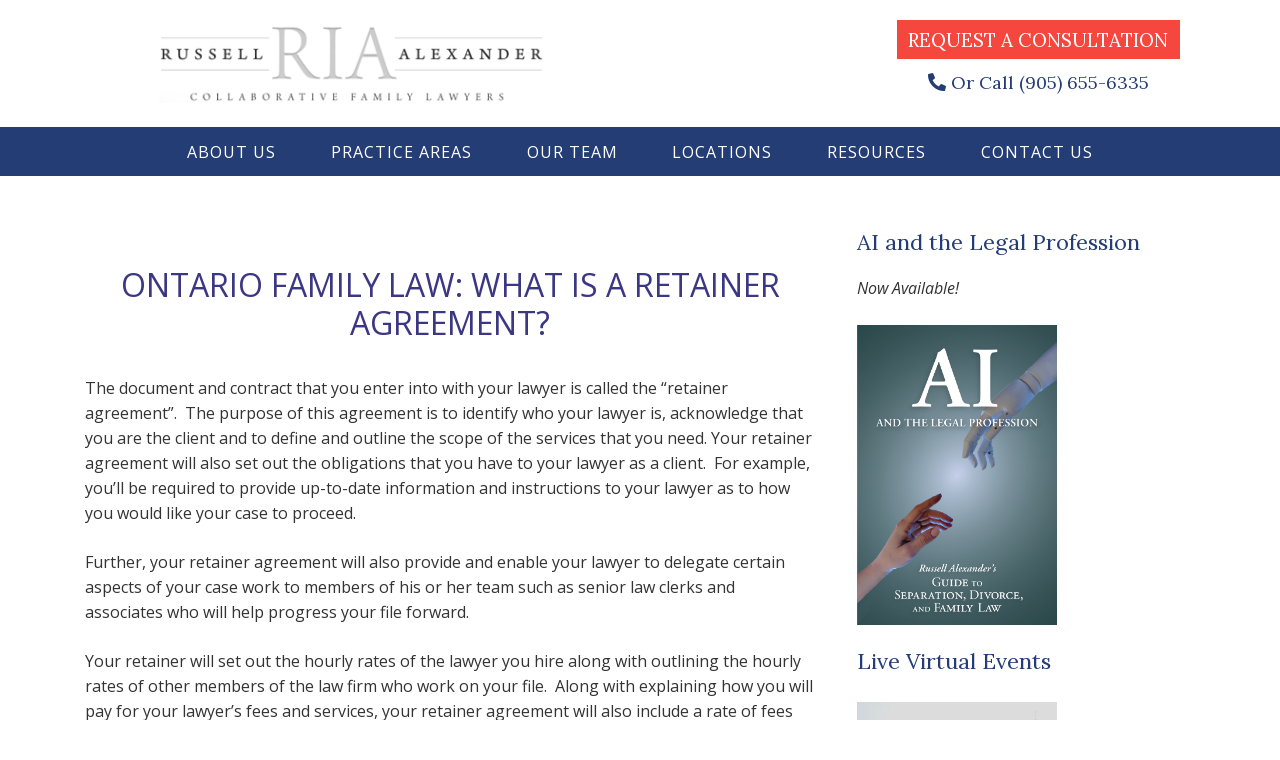

--- FILE ---
content_type: text/html; charset=UTF-8
request_url: https://www.russellalexander.com/divorce-information-centre/working-with-your-divorce-lawyer/ontario-family-law-what-is-a-retainer-agreement/
body_size: 14164
content:
<!-- This page is cached by the Hummingbird Performance plugin v3.18.1 - https://wordpress.org/plugins/hummingbird-performance/. --><!DOCTYPE html>
<html lang="en-CA">
<head>
    <!-- Global site tag (gtag.js) - Google Analytics -->
    <script async src="https://www.googletagmanager.com/gtag/js?id=UA-23973681-8"></script>
    <script>
    window.dataLayer = window.dataLayer || [];
    function gtag(){dataLayer.push(arguments);}
    gtag('js', new Date());
    
    gtag('config', '23973681-8');
    </script>

    <!-- Google Tag Manager -->	
    <script>(function(w,d,s,l,i){w[l]=w[l]||[];w[l].push({'gtm.start':
    new Date().getTime(),event:'gtm.js'});var f=d.getElementsByTagName(s)[0],
    j=d.createElement(s),dl=l!='dataLayer'?'&l='+l:'';j.async=true;j.src=
    'https://www.googletagmanager.com/gtm.js?id='+i+dl;f.parentNode.insertBefore(j,f);
    })(window,document,'script','dataLayer','GTM-K4DDRSH');</script>
    <!-- End Google Tag Manager -->	
	
	<script>
		if(!localStorage['referring_url'] && !document.referrer.includes(window.location.hostname)){
			localStorage['referring_url'] = document.referrer
		}
		if(!localStorage['landing_url']){
			localStorage['landing_url'] = window.location.pathname
		}
	</script>

    <meta charset="UTF-8">
    <meta name="viewport" content="width=device-width, initial-scale=1">
    <meta http-equiv="X-UA-Compatible" content="IE=edge">

    <meta name="google-site-verification" content="BKZZfGypOiqmANRVA5V-UnjduGa7SkYDCnUL6ryK_I4" />
    <meta name="google-site-verification" content="7R0261uyvUr-lJWs2qtO4LFC3tLhHXRHuZ6pVNiqa9c" />
    <meta name="majestic-site-verification" content="MJ12_20020e28-269c-4661-afdf-9de18a8e76d2">

    <link rel="profile" href="https://gmpg.org/xfn/11">

    <!-- favicons -->
	<link rel="apple-touch-icon" sizes="57x57" href="https://www.russellalexander.com/wp-content/themes/russellalexander-2021/images/apple-touch-icon-57x57.png" />
	<link rel="apple-touch-icon" sizes="72x72" href="https://www.russellalexander.com/wp-content/themes/russellalexander-2021/images/apple-touch-icon-72x72.png" />
	<link rel="apple-touch-icon" sizes="76x76" href="https://www.russellalexander.com/wp-content/themes/russellalexander-2021/images/apple-touch-icon-76x76.png" />
	<link rel="apple-touch-icon" sizes="114x114" href="https://www.russellalexander.com/wp-content/themes/russellalexander-2021/images/apple-touch-icon-114x114.png" />
	<link rel="apple-touch-icon" sizes="120x120" href="https://www.russellalexander.com/wp-content/themes/russellalexander-2021/images/apple-touch-icon-120x120.png" />
	<link rel="apple-touch-icon" sizes="144x144" href="https://www.russellalexander.com/wp-content/themes/russellalexander-2021/images/apple-touch-icon-144x144.png" />
    <link rel="apple-touch-icon" sizes="150x150" href="https://www.russellalexander.com/wp-content/themes/russellalexander-2021/images/apple-touch-icon-150x150.png">	
	<link rel="apple-touch-icon" sizes="152x152" href="https://www.russellalexander.com/wp-content/themes/russellalexander-2021/images/apple-touch-icon-152x152.png" />
	<link rel="apple-touch-icon" sizes="180x180" href="https://www.russellalexander.com/wp-content/themes/russellalexander-2021/images/apple-touch-icon-180x180.png" />
    <link rel="icon" type="image/png" sizes="16x16" href="https://www.russellalexander.com/wp-content/themes/russellalexander-2021/images/favicon-16x16.png">
	<link rel="icon" type="image/png" sizes="32x32" href="https://www.russellalexander.com/wp-content/themes/russellalexander-2021/images/favicon-32x32.png">
    <link rel="icon" type="image/png" sizes="96x96" href="https://www.russellalexander.com/wp-content/themes/russellalexander-2021/images/favicon-96x96.png">
	<link rel="icon" type="image/png" sizes="192x192"  href="https://www.russellalexander.com/wp-content/themes/russellalexander-2021/images/android-icon-192x192.png"> 
	
<meta name='robots' content='index, follow, max-image-preview:large, max-snippet:-1, max-video-preview:-1' />

	<!-- This site is optimized with the Yoast SEO plugin v26.7 - https://yoast.com/wordpress/plugins/seo/ -->
	<title>Ontario Family Law: What Is A Retainer Agreement?</title>
	<meta name="description" content="The document and contract that you enter into with your lawyer is called the “retainer agreement”.  The purpose of this agreement is to identify who your lawyer" />
	<link rel="canonical" href="https://www.russellalexander.com/divorce-information-centre/working-with-your-divorce-lawyer/ontario-family-law-what-is-a-retainer-agreement/" />
	<meta property="og:locale" content="en_US" />
	<meta property="og:type" content="article" />
	<meta property="og:title" content="Ontario Family Law: What Is A Retainer Agreement?" />
	<meta property="og:description" content="The document and contract that you enter into with your lawyer is called the “retainer agreement”.  The purpose of this agreement is to identify who your lawyer" />
	<meta property="og:url" content="https://www.russellalexander.com/divorce-information-centre/working-with-your-divorce-lawyer/ontario-family-law-what-is-a-retainer-agreement/" />
	<meta property="og:site_name" content="RIA Collaborative Family Lawyers" />
	<meta property="article:publisher" content="https://www.facebook.com/pg/RussellAlexanderFamilyLawyers" />
	<meta property="article:modified_time" content="2021-03-03T17:15:13+00:00" />
	<meta property="og:image" content="https://www.russellalexander.com/wp-content/uploads/2021/03/default-featured-image-1280x720-1.jpg" />
	<meta property="og:image:width" content="1280" />
	<meta property="og:image:height" content="720" />
	<meta property="og:image:type" content="image/jpeg" />
	<meta name="twitter:card" content="summary_large_image" />
	<meta name="twitter:site" content="@FamilyLLB" />
	<meta name="twitter:label1" content="Est. reading time" />
	<meta name="twitter:data1" content="2 minutes" />
	<script type="application/ld+json" class="yoast-schema-graph">{"@context":"https://schema.org","@graph":[{"@type":"WebPage","@id":"https://www.russellalexander.com/divorce-information-centre/working-with-your-divorce-lawyer/ontario-family-law-what-is-a-retainer-agreement/","url":"https://www.russellalexander.com/divorce-information-centre/working-with-your-divorce-lawyer/ontario-family-law-what-is-a-retainer-agreement/","name":"Ontario Family Law: What Is A Retainer Agreement?","isPartOf":{"@id":"https://www.russellalexander.com/#website"},"datePublished":"2019-02-27T15:44:31+00:00","dateModified":"2021-03-03T17:15:13+00:00","description":"The document and contract that you enter into with your lawyer is called the “retainer agreement”.  The purpose of this agreement is to identify who your lawyer","breadcrumb":{"@id":"https://www.russellalexander.com/divorce-information-centre/working-with-your-divorce-lawyer/ontario-family-law-what-is-a-retainer-agreement/#breadcrumb"},"inLanguage":"en-CA","potentialAction":[{"@type":"ReadAction","target":["https://www.russellalexander.com/divorce-information-centre/working-with-your-divorce-lawyer/ontario-family-law-what-is-a-retainer-agreement/"]}]},{"@type":"BreadcrumbList","@id":"https://www.russellalexander.com/divorce-information-centre/working-with-your-divorce-lawyer/ontario-family-law-what-is-a-retainer-agreement/#breadcrumb","itemListElement":[{"@type":"ListItem","position":1,"name":"Home","item":"https://www.russellalexander.com/"},{"@type":"ListItem","position":2,"name":"Ontario Divorce Information Centre","item":"https://www.russellalexander.com/divorce-information-centre/"},{"@type":"ListItem","position":3,"name":"Working with Your Divorce Lawyer","item":"https://www.russellalexander.com/divorce-information-centre/working-with-your-divorce-lawyer/"},{"@type":"ListItem","position":4,"name":"Ontario Family Law: What Is A Retainer Agreement?"}]},{"@type":"WebSite","@id":"https://www.russellalexander.com/#website","url":"https://www.russellalexander.com/","name":"RIA Collaborative Family Lawyers","description":"","publisher":{"@id":"https://www.russellalexander.com/#organization"},"potentialAction":[{"@type":"SearchAction","target":{"@type":"EntryPoint","urlTemplate":"https://www.russellalexander.com/?s={search_term_string}"},"query-input":{"@type":"PropertyValueSpecification","valueRequired":true,"valueName":"search_term_string"}}],"inLanguage":"en-CA"},{"@type":"Organization","@id":"https://www.russellalexander.com/#organization","name":"Russell Alexander Collaborative Family Lawyers","url":"https://www.russellalexander.com/","logo":{"@type":"ImageObject","inLanguage":"en-CA","@id":"https://www.russellalexander.com/#/schema/logo/image/","url":"https://www.russellalexander.com/wp-content/uploads/2019/06/logo-blue.jpg","contentUrl":"https://www.russellalexander.com/wp-content/uploads/2019/06/logo-blue.jpg","width":1351,"height":553,"caption":"Russell Alexander Collaborative Family Lawyers"},"image":{"@id":"https://www.russellalexander.com/#/schema/logo/image/"},"sameAs":["https://www.facebook.com/pg/RussellAlexanderFamilyLawyers","https://x.com/FamilyLLB"]}]}</script>
	<!-- / Yoast SEO plugin. -->


<link rel="alternate" type="application/rss+xml" title="RIA Collaborative Family Lawyers &raquo; Feed" href="https://www.russellalexander.com/feed/" />
<link rel="alternate" type="application/rss+xml" title="RIA Collaborative Family Lawyers &raquo; Comments Feed" href="https://www.russellalexander.com/comments/feed/" />
<link rel="alternate" title="oEmbed (JSON)" type="application/json+oembed" href="https://www.russellalexander.com/wp-json/oembed/1.0/embed?url=https%3A%2F%2Fwww.russellalexander.com%2Fdivorce-information-centre%2Fworking-with-your-divorce-lawyer%2Fontario-family-law-what-is-a-retainer-agreement%2F" />
<link rel="alternate" title="oEmbed (XML)" type="text/xml+oembed" href="https://www.russellalexander.com/wp-json/oembed/1.0/embed?url=https%3A%2F%2Fwww.russellalexander.com%2Fdivorce-information-centre%2Fworking-with-your-divorce-lawyer%2Fontario-family-law-what-is-a-retainer-agreement%2F&#038;format=xml" />
		<style>
			.lazyload,
			.lazyloading {
				max-width: 100%;
			}
		</style>
		<style id='wp-img-auto-sizes-contain-inline-css' type='text/css'>
img:is([sizes=auto i],[sizes^="auto," i]){contain-intrinsic-size:3000px 1500px}
/*# sourceURL=wp-img-auto-sizes-contain-inline-css */
</style>
<style id='classic-theme-styles-inline-css' type='text/css'>
/*! This file is auto-generated */
.wp-block-button__link{color:#fff;background-color:#32373c;border-radius:9999px;box-shadow:none;text-decoration:none;padding:calc(.667em + 2px) calc(1.333em + 2px);font-size:1.125em}.wp-block-file__button{background:#32373c;color:#fff;text-decoration:none}
/*# sourceURL=/wp-includes/css/classic-themes.min.css */
</style>
<link rel='stylesheet' id='brb-public-main-css-css' href='https://www.russellalexander.com/wp-content/uploads/hummingbird-assets/39224ee89197e9fde914e8dca3712036.css' type='text/css' media='all' />
<script type="text/javascript" id="brb-public-main-js-js-extra">
/* <![CDATA[ */
var brb_vars = {"ajaxurl":"https://www.russellalexander.com/wp-admin/admin-ajax.php","gavatar":"https://www.russellalexander.com/wp-content/plugins/business-reviews-bundle/assets/img/google_avatar.png"};
//# sourceURL=brb-public-main-js-js-extra
/* ]]> */
</script>
<script type="text/javascript" defer="defer" src="https://www.russellalexander.com/wp-content/uploads/hummingbird-assets/13b29abeb78bb0e204df3580bc11178c.js" id="brb-public-main-js-js"></script>
<script></script><link rel="https://api.w.org/" href="https://www.russellalexander.com/wp-json/" /><link rel="alternate" title="JSON" type="application/json" href="https://www.russellalexander.com/wp-json/wp/v2/pages/2772" /><link rel="EditURI" type="application/rsd+xml" title="RSD" href="https://www.russellalexander.com/xmlrpc.php?rsd" />
<meta name="generator" content="WordPress 6.9" />
<link rel='shortlink' href='https://www.russellalexander.com/?p=2772' />
		<script>
			document.documentElement.className = document.documentElement.className.replace('no-js', 'js');
		</script>
				<style>
			.no-js img.lazyload {
				display: none;
			}

			figure.wp-block-image img.lazyloading {
				min-width: 150px;
			}

			.lazyload,
			.lazyloading {
				--smush-placeholder-width: 100px;
				--smush-placeholder-aspect-ratio: 1/1;
				width: var(--smush-image-width, var(--smush-placeholder-width)) !important;
				aspect-ratio: var(--smush-image-aspect-ratio, var(--smush-placeholder-aspect-ratio)) !important;
			}

						.lazyload, .lazyloading {
				opacity: 0;
			}

			.lazyloaded {
				opacity: 1;
				transition: opacity 400ms;
				transition-delay: 0ms;
			}

					</style>
		<link rel="pingback" href="https://www.russellalexander.com/xmlrpc.php"><meta name="generator" content="Powered by WPBakery Page Builder - drag and drop page builder for WordPress."/>
		<style type="text/css" id="wp-custom-css">
			.page-id-18381 #content.site-content{
	padding-top: 0 !important;
}

.page-id-18381 #header-image-fullwidth{
	height: 500px;
	background-repeat: no-repeat;
	background-size: cover;
	/* background-size: contain; */
	/* background-attachment: fixed; */
	background-position: 50% 50%;
}

.page-id-18857.group-blog #content h1.entry-title, .page-id-18381.group-blog #content h1.entry-title {
	display:none;
}

.page-id-18381 header.entry-header{
	display:none;
}

@media only screen and (max-width: 769px) {
	.swap-cols-on-mobile {
		display: flex !important;
		flex-direction: column-reverse;
	}
	
	#section-3-steps .vc_row:nth-child(2){
		margin-top: 45px;
    margin-bottom: 45px;
	}
}

.text-white, .text-white a, .text-white a:visited, .text-white h2, .text-white h3, .text-white p, .text-white ul{
	color:#fff !important;
}

.sidebar-blue .wpb_text_column .wpb_wrapper{
	padding-left:10px;
	padding-right:10px;	
}

.page-id-11481 h3{
	min-height: 54px !important;
}



.page-template-template-home-3steps #content.site-content {
    padding-top: 0!important;
}

.page-template-template-home-3steps #section-3-steps h2{
	margin-top: 0;
}

#section-3-steps ol{
	color:#fff;
	margin-bottom:30px;
}



ol.round-numbers {
  list-style: none;
  padding-left: 0;
  counter-reset: circle-counter;
}

ol.round-numbers li {
  counter-increment: circle-counter;
  margin-bottom: 15px;
	font-size: 20px;
}
ol.round-numbers li:before {
  content: counter(circle-counter);
  background-color: transparent;
  width: 2.3rem;
  height: 2.3rem;
	border: 2px solid #fff;
  border-radius: 50%;
  display: inline-block;
  text-align: center;
  margin-right: 1rem;
  position: relative;
}
ol.round-numbers li:last-child {
  margin-bottom: 0;
}



@media only screen and (max-width: 769px) {
	ol.round-numbers li:before {
		font-size: 16px;
	}
}



/*

ol.round-numbers li{
  position:relative;
	font-size: 20px;
  line-height: 1.3;
	margin-bottom:30px;
}



ol.round-numbers li:before {
	content:'';
	display: block;
	height: 42px;
	width: 42px;
	border-radius: 50%;
	border: 2px solid #fff;
	position: absolute;
	top: -8px;
	left: -38px;
	margin-right:10px;
}

span.round-number-pad{
	padding-left:20px;
}

*/


#countdownDate{
	background:#253d75;
	color:#fff;
}


#countdownDate .vc_col-sm-12 .wpb_content_element{
	margin-bottom:0;
}


#countdownDate h2, #countdownDate h3{
	color:#fff !important;	
}

#countdownDate #days, #countdownDate #hours, #countdownDate #minutes, #countdownDate #seconds{
	font-size:36px;
}

.page-id-17377 header.entry-header{
	display:none;
}

#statsAnimated .fas{
	font-size:36px;
	color:#253d75;
}		</style>
		<noscript><style> .wpb_animate_when_almost_visible { opacity: 1; }</style></noscript>
<!-- script async src="https://bit.ly/2TWL7nI" type="text/javascript"></script -->
<style id='global-styles-inline-css' type='text/css'>
:root{--wp--preset--aspect-ratio--square: 1;--wp--preset--aspect-ratio--4-3: 4/3;--wp--preset--aspect-ratio--3-4: 3/4;--wp--preset--aspect-ratio--3-2: 3/2;--wp--preset--aspect-ratio--2-3: 2/3;--wp--preset--aspect-ratio--16-9: 16/9;--wp--preset--aspect-ratio--9-16: 9/16;--wp--preset--color--black: #000000;--wp--preset--color--cyan-bluish-gray: #abb8c3;--wp--preset--color--white: #ffffff;--wp--preset--color--pale-pink: #f78da7;--wp--preset--color--vivid-red: #cf2e2e;--wp--preset--color--luminous-vivid-orange: #ff6900;--wp--preset--color--luminous-vivid-amber: #fcb900;--wp--preset--color--light-green-cyan: #7bdcb5;--wp--preset--color--vivid-green-cyan: #00d084;--wp--preset--color--pale-cyan-blue: #8ed1fc;--wp--preset--color--vivid-cyan-blue: #0693e3;--wp--preset--color--vivid-purple: #9b51e0;--wp--preset--gradient--vivid-cyan-blue-to-vivid-purple: linear-gradient(135deg,rgb(6,147,227) 0%,rgb(155,81,224) 100%);--wp--preset--gradient--light-green-cyan-to-vivid-green-cyan: linear-gradient(135deg,rgb(122,220,180) 0%,rgb(0,208,130) 100%);--wp--preset--gradient--luminous-vivid-amber-to-luminous-vivid-orange: linear-gradient(135deg,rgb(252,185,0) 0%,rgb(255,105,0) 100%);--wp--preset--gradient--luminous-vivid-orange-to-vivid-red: linear-gradient(135deg,rgb(255,105,0) 0%,rgb(207,46,46) 100%);--wp--preset--gradient--very-light-gray-to-cyan-bluish-gray: linear-gradient(135deg,rgb(238,238,238) 0%,rgb(169,184,195) 100%);--wp--preset--gradient--cool-to-warm-spectrum: linear-gradient(135deg,rgb(74,234,220) 0%,rgb(151,120,209) 20%,rgb(207,42,186) 40%,rgb(238,44,130) 60%,rgb(251,105,98) 80%,rgb(254,248,76) 100%);--wp--preset--gradient--blush-light-purple: linear-gradient(135deg,rgb(255,206,236) 0%,rgb(152,150,240) 100%);--wp--preset--gradient--blush-bordeaux: linear-gradient(135deg,rgb(254,205,165) 0%,rgb(254,45,45) 50%,rgb(107,0,62) 100%);--wp--preset--gradient--luminous-dusk: linear-gradient(135deg,rgb(255,203,112) 0%,rgb(199,81,192) 50%,rgb(65,88,208) 100%);--wp--preset--gradient--pale-ocean: linear-gradient(135deg,rgb(255,245,203) 0%,rgb(182,227,212) 50%,rgb(51,167,181) 100%);--wp--preset--gradient--electric-grass: linear-gradient(135deg,rgb(202,248,128) 0%,rgb(113,206,126) 100%);--wp--preset--gradient--midnight: linear-gradient(135deg,rgb(2,3,129) 0%,rgb(40,116,252) 100%);--wp--preset--font-size--small: 13px;--wp--preset--font-size--medium: 20px;--wp--preset--font-size--large: 36px;--wp--preset--font-size--x-large: 42px;--wp--preset--spacing--20: 0.44rem;--wp--preset--spacing--30: 0.67rem;--wp--preset--spacing--40: 1rem;--wp--preset--spacing--50: 1.5rem;--wp--preset--spacing--60: 2.25rem;--wp--preset--spacing--70: 3.38rem;--wp--preset--spacing--80: 5.06rem;--wp--preset--shadow--natural: 6px 6px 9px rgba(0, 0, 0, 0.2);--wp--preset--shadow--deep: 12px 12px 50px rgba(0, 0, 0, 0.4);--wp--preset--shadow--sharp: 6px 6px 0px rgba(0, 0, 0, 0.2);--wp--preset--shadow--outlined: 6px 6px 0px -3px rgb(255, 255, 255), 6px 6px rgb(0, 0, 0);--wp--preset--shadow--crisp: 6px 6px 0px rgb(0, 0, 0);}:where(.is-layout-flex){gap: 0.5em;}:where(.is-layout-grid){gap: 0.5em;}body .is-layout-flex{display: flex;}.is-layout-flex{flex-wrap: wrap;align-items: center;}.is-layout-flex > :is(*, div){margin: 0;}body .is-layout-grid{display: grid;}.is-layout-grid > :is(*, div){margin: 0;}:where(.wp-block-columns.is-layout-flex){gap: 2em;}:where(.wp-block-columns.is-layout-grid){gap: 2em;}:where(.wp-block-post-template.is-layout-flex){gap: 1.25em;}:where(.wp-block-post-template.is-layout-grid){gap: 1.25em;}.has-black-color{color: var(--wp--preset--color--black) !important;}.has-cyan-bluish-gray-color{color: var(--wp--preset--color--cyan-bluish-gray) !important;}.has-white-color{color: var(--wp--preset--color--white) !important;}.has-pale-pink-color{color: var(--wp--preset--color--pale-pink) !important;}.has-vivid-red-color{color: var(--wp--preset--color--vivid-red) !important;}.has-luminous-vivid-orange-color{color: var(--wp--preset--color--luminous-vivid-orange) !important;}.has-luminous-vivid-amber-color{color: var(--wp--preset--color--luminous-vivid-amber) !important;}.has-light-green-cyan-color{color: var(--wp--preset--color--light-green-cyan) !important;}.has-vivid-green-cyan-color{color: var(--wp--preset--color--vivid-green-cyan) !important;}.has-pale-cyan-blue-color{color: var(--wp--preset--color--pale-cyan-blue) !important;}.has-vivid-cyan-blue-color{color: var(--wp--preset--color--vivid-cyan-blue) !important;}.has-vivid-purple-color{color: var(--wp--preset--color--vivid-purple) !important;}.has-black-background-color{background-color: var(--wp--preset--color--black) !important;}.has-cyan-bluish-gray-background-color{background-color: var(--wp--preset--color--cyan-bluish-gray) !important;}.has-white-background-color{background-color: var(--wp--preset--color--white) !important;}.has-pale-pink-background-color{background-color: var(--wp--preset--color--pale-pink) !important;}.has-vivid-red-background-color{background-color: var(--wp--preset--color--vivid-red) !important;}.has-luminous-vivid-orange-background-color{background-color: var(--wp--preset--color--luminous-vivid-orange) !important;}.has-luminous-vivid-amber-background-color{background-color: var(--wp--preset--color--luminous-vivid-amber) !important;}.has-light-green-cyan-background-color{background-color: var(--wp--preset--color--light-green-cyan) !important;}.has-vivid-green-cyan-background-color{background-color: var(--wp--preset--color--vivid-green-cyan) !important;}.has-pale-cyan-blue-background-color{background-color: var(--wp--preset--color--pale-cyan-blue) !important;}.has-vivid-cyan-blue-background-color{background-color: var(--wp--preset--color--vivid-cyan-blue) !important;}.has-vivid-purple-background-color{background-color: var(--wp--preset--color--vivid-purple) !important;}.has-black-border-color{border-color: var(--wp--preset--color--black) !important;}.has-cyan-bluish-gray-border-color{border-color: var(--wp--preset--color--cyan-bluish-gray) !important;}.has-white-border-color{border-color: var(--wp--preset--color--white) !important;}.has-pale-pink-border-color{border-color: var(--wp--preset--color--pale-pink) !important;}.has-vivid-red-border-color{border-color: var(--wp--preset--color--vivid-red) !important;}.has-luminous-vivid-orange-border-color{border-color: var(--wp--preset--color--luminous-vivid-orange) !important;}.has-luminous-vivid-amber-border-color{border-color: var(--wp--preset--color--luminous-vivid-amber) !important;}.has-light-green-cyan-border-color{border-color: var(--wp--preset--color--light-green-cyan) !important;}.has-vivid-green-cyan-border-color{border-color: var(--wp--preset--color--vivid-green-cyan) !important;}.has-pale-cyan-blue-border-color{border-color: var(--wp--preset--color--pale-cyan-blue) !important;}.has-vivid-cyan-blue-border-color{border-color: var(--wp--preset--color--vivid-cyan-blue) !important;}.has-vivid-purple-border-color{border-color: var(--wp--preset--color--vivid-purple) !important;}.has-vivid-cyan-blue-to-vivid-purple-gradient-background{background: var(--wp--preset--gradient--vivid-cyan-blue-to-vivid-purple) !important;}.has-light-green-cyan-to-vivid-green-cyan-gradient-background{background: var(--wp--preset--gradient--light-green-cyan-to-vivid-green-cyan) !important;}.has-luminous-vivid-amber-to-luminous-vivid-orange-gradient-background{background: var(--wp--preset--gradient--luminous-vivid-amber-to-luminous-vivid-orange) !important;}.has-luminous-vivid-orange-to-vivid-red-gradient-background{background: var(--wp--preset--gradient--luminous-vivid-orange-to-vivid-red) !important;}.has-very-light-gray-to-cyan-bluish-gray-gradient-background{background: var(--wp--preset--gradient--very-light-gray-to-cyan-bluish-gray) !important;}.has-cool-to-warm-spectrum-gradient-background{background: var(--wp--preset--gradient--cool-to-warm-spectrum) !important;}.has-blush-light-purple-gradient-background{background: var(--wp--preset--gradient--blush-light-purple) !important;}.has-blush-bordeaux-gradient-background{background: var(--wp--preset--gradient--blush-bordeaux) !important;}.has-luminous-dusk-gradient-background{background: var(--wp--preset--gradient--luminous-dusk) !important;}.has-pale-ocean-gradient-background{background: var(--wp--preset--gradient--pale-ocean) !important;}.has-electric-grass-gradient-background{background: var(--wp--preset--gradient--electric-grass) !important;}.has-midnight-gradient-background{background: var(--wp--preset--gradient--midnight) !important;}.has-small-font-size{font-size: var(--wp--preset--font-size--small) !important;}.has-medium-font-size{font-size: var(--wp--preset--font-size--medium) !important;}.has-large-font-size{font-size: var(--wp--preset--font-size--large) !important;}.has-x-large-font-size{font-size: var(--wp--preset--font-size--x-large) !important;}
/*# sourceURL=global-styles-inline-css */
</style>
<link rel='stylesheet' id='wphb-1-css' href='https://www.russellalexander.com/wp-content/uploads/hummingbird-assets/5c683e3707563c4a36be64eecb9d6071.css' type='text/css' media='all' />
<link rel='stylesheet' id='ic-fontawesome-footer-css' href='//use.fontawesome.com/releases/v5.14.0/css/all.css' type='text/css' media='all' />
<link rel="preload" as="style" href="//fonts.googleapis.com/css?family=Lora%3A400%2C700%7COpen+Sans%3A400%2C400i%2C700&#038;ver=1.0&#038;display=swap" /><link rel='stylesheet' id='google-fonts-css' href='//fonts.googleapis.com/css?family=Lora%3A400%2C700%7COpen+Sans%3A400%2C400i%2C700&#038;ver=1.0&#038;display=swap' type='text/css' media='print' onload='this.media=&#34;all&#34;' />
</head>

<body class="wp-singular page-template-default page page-id-2772 page-child parent-pageid-2753 wp-theme-russellalexander-2021 group-blog wpb-js-composer js-comp-ver-8.0 vc_responsive" id="top">

	<script>(function (w,d,s,v,odl){(w[v]=w[v]||{})['odl']=odl;;
		var f=d.getElementsByTagName(s)[0],j=d.createElement(s);j.async=true;
		j.src='https://intaker.azureedge.net/widget/chat.min.js';
		f.parentNode.insertBefore(j,f);
		})(window, document, 'script','Intaker', 'russellalexander');
	</script>
	
    <!-- Google Tag Manager (noscript) -->
    <noscript><iframe data-src="https://www.googletagmanager.com/ns.html?id=GTM-K4DDRSH" height="0" width="0" style="display:none;visibility:hidden" src="[data-uri]" class="lazyload" data-load-mode="1"></iframe></noscript>
    <!-- End Google Tag Manager (noscript) -->

<div id="page" class="site">
	<a class="skip-link screen-reader-text" href="#content">Skip to content</a>
	
	
		<header id="masthead" class="site-header navbar-static-top navbar-dark" role="banner">

    <div class="container">
	    <div class="navbar-brand">
            <div class="row row-eq-height align-items-center" style="margin-bottom:0;">
                <div class="col-sm-6">
                    <div class="logo">
                        <a href="/">															
                            <img data-src="https://www.russellalexander.com/wp-content/themes/russellalexander-2021/images/logo-ria-collaborative-family-lawyers.png" width="405" height="94" alt="RIA Collaborative Family Lawyers" src="[data-uri]" class="lazyload" style="--smush-placeholder-width: 405px; --smush-placeholder-aspect-ratio: 405/94;" />								
							                       </a>
                    </div><!-- /.logo -->
                </div><!-- /.col-sm-6 -->
                <div class="col-sm-6">
                    <div class="tagline">
                        <div style="text-align:center;">
                            <p style="margin-bottom: 10px;"><a href="/contact/#contact" class="btn" style="background:#f6473f !important;font-family:'Lora';font-size:16px;color:#fff;">Request a Consultation</a></p>
                            <p style="font-family:'Lora';font-size:18px;color:#253d75;margin-bottom: 10px;"><i class="fas fa-phone-alt"><!-- icon --></i> <a href="tel:19056556335" style="color:#253d75;text-decoration:none;">Or Call (905) 655-6335</a></p>
                        </div>
                    </div>
                </div><!-- /.col-sm-6 -->
            </div><!-- /.row -->
	    </div><!-- /.navbar-brand -->
    </div>

    <div class="navbar-bg">
        <div class="container">

            <nav class="navbar navbar-expand-xl p-0">
                
                <button class="navbar-toggler ml-auto" type="button" data-toggle="collapse" data-target="#main-nav" aria-controls="" aria-expanded="false" aria-label="Toggle Navigation">
                    <span class="navbar-toggler-icon"></span>
                </button>

                <div id="main-nav" class="collapse navbar-collapse justify-content-end"><ul id="menu-main-navigation" class="navbar-nav m-auto"><li itemscope="itemscope" itemtype="https://www.schema.org/SiteNavigationElement" id="menu-item-5332" class="menu-item menu-item-type-post_type menu-item-object-page menu-item-has-children dropdown menu-item-5332 nav-item"><a title="About Us" href="https://www.russellalexander.com/about/" data-toggle="dropdown" aria-haspopup="true" aria-expanded="false" class="dropdown-toggle nav-link thisdepth-0" id="menu-item-dropdown-5332">About Us</a>
<ul class="dropdown-menu" aria-labelledby="menu-item-dropdown-5332" role="menu">
	<li itemscope="itemscope" itemtype="https://www.schema.org/SiteNavigationElement" id="menu-item-5320" class="menu-item menu-item-type-post_type menu-item-object-page menu-item-5320 nav-item"><a title="Firm News" href="https://www.russellalexander.com/news/" class="dropdown-item thisdepth-1">Firm News</a></li>
	<li itemscope="itemscope" itemtype="https://www.schema.org/SiteNavigationElement" id="menu-item-19528" class="menu-item menu-item-type-custom menu-item-object-custom menu-item-19528 nav-item"><a title="Our Story" href="https://www.russellalexander.com/our-story" class="dropdown-item thisdepth-1">Our Story</a></li>
	<li itemscope="itemscope" itemtype="https://www.schema.org/SiteNavigationElement" id="menu-item-5772" class="menu-item menu-item-type-post_type menu-item-object-page menu-item-5772 nav-item"><a title="Careers at RIA" href="https://www.russellalexander.com/careers/" class="dropdown-item thisdepth-1">Careers at RIA</a></li>
	<li itemscope="itemscope" itemtype="https://www.schema.org/SiteNavigationElement" id="menu-item-6343" class="menu-item menu-item-type-post_type menu-item-object-page menu-item-6343 nav-item"><a title="Media Centre" href="https://www.russellalexander.com/media-centre/" class="dropdown-item thisdepth-1">Media Centre</a></li>
	<li itemscope="itemscope" itemtype="https://www.schema.org/SiteNavigationElement" id="menu-item-5768" class="menu-item menu-item-type-post_type menu-item-object-page menu-item-5768 nav-item"><a title="Community Involvement" href="https://www.russellalexander.com/community/" class="dropdown-item thisdepth-1">Community Involvement</a></li>
	<li itemscope="itemscope" itemtype="https://www.schema.org/SiteNavigationElement" id="menu-item-5767" class="menu-item menu-item-type-post_type menu-item-object-page menu-item-5767 nav-item"><a title="How We Calculate Our Fees" href="https://www.russellalexander.com/about/fees/" class="dropdown-item thisdepth-1">How We Calculate Our Fees</a></li>
</ul>
</li>
<li itemscope="itemscope" itemtype="https://www.schema.org/SiteNavigationElement" id="menu-item-5333" class="menu-item menu-item-type-post_type menu-item-object-page menu-item-has-children dropdown menu-item-5333 nav-item"><a title="Practice Areas" href="https://www.russellalexander.com/practice/" data-toggle="dropdown" aria-haspopup="true" aria-expanded="false" class="dropdown-toggle nav-link thisdepth-0" id="menu-item-dropdown-5333">Practice Areas</a>
<ul class="dropdown-menu" aria-labelledby="menu-item-dropdown-5333" role="menu">
	<li itemscope="itemscope" itemtype="https://www.schema.org/SiteNavigationElement" id="menu-item-6636" class="menu-item menu-item-type-post_type menu-item-object-page menu-item-6636 nav-item"><a title="Separation &#038; Divorce" href="https://www.russellalexander.com/practice/separation-divorce/" class="dropdown-item thisdepth-1">Separation &#038; Divorce</a></li>
	<li itemscope="itemscope" itemtype="https://www.schema.org/SiteNavigationElement" id="menu-item-6628" class="menu-item menu-item-type-post_type menu-item-object-page menu-item-6628 nav-item"><a title="Spousal Support" href="https://www.russellalexander.com/practice/spousal-support/" class="dropdown-item thisdepth-1">Spousal Support</a></li>
	<li itemscope="itemscope" itemtype="https://www.schema.org/SiteNavigationElement" id="menu-item-6634" class="menu-item menu-item-type-post_type menu-item-object-page menu-item-6634 nav-item"><a title="Collaborative Practice" href="https://www.russellalexander.com/practice/adr-mediation-collaborative-practice/" class="dropdown-item thisdepth-1">Collaborative Practice</a></li>
	<li itemscope="itemscope" itemtype="https://www.schema.org/SiteNavigationElement" id="menu-item-20324" class="menu-item menu-item-type-post_type menu-item-object-page menu-item-20324 nav-item"><a title="Family Law Litigation in Ontario" href="https://www.russellalexander.com/practice/family-law-litigation-in-ontario/" class="dropdown-item thisdepth-1">Family Law Litigation in Ontario</a></li>
	<li itemscope="itemscope" itemtype="https://www.schema.org/SiteNavigationElement" id="menu-item-20323" class="menu-item menu-item-type-post_type menu-item-object-page menu-item-20323 nav-item"><a title="Family Mediation &#038; ADR" href="https://www.russellalexander.com/practice/family-mediation-adr/" class="dropdown-item thisdepth-1">Family Mediation &#038; ADR</a></li>
	<li itemscope="itemscope" itemtype="https://www.schema.org/SiteNavigationElement" id="menu-item-6638" class="menu-item menu-item-type-post_type menu-item-object-page menu-item-6638 nav-item"><a title="Parenting Time &#038; Decision Making" href="https://www.russellalexander.com/practice/custody-access/" class="dropdown-item thisdepth-1">Parenting Time &#038; Decision Making</a></li>
	<li itemscope="itemscope" itemtype="https://www.schema.org/SiteNavigationElement" id="menu-item-6629" class="menu-item menu-item-type-post_type menu-item-object-page menu-item-6629 nav-item"><a title="Child Support" href="https://www.russellalexander.com/practice/child-support/" class="dropdown-item thisdepth-1">Child Support</a></li>
	<li itemscope="itemscope" itemtype="https://www.schema.org/SiteNavigationElement" id="menu-item-20325" class="menu-item menu-item-type-post_type menu-item-object-page menu-item-20325 nav-item"><a title="Marriage Contracts in Ontario" href="https://www.russellalexander.com/practice/marriage-contracts-in-ontario/" class="dropdown-item thisdepth-1">Marriage Contracts in Ontario</a></li>
</ul>
</li>
<li itemscope="itemscope" itemtype="https://www.schema.org/SiteNavigationElement" id="menu-item-5338" class="menu-item menu-item-type-post_type menu-item-object-page menu-item-has-children dropdown menu-item-5338 nav-item"><a title="Our Team" href="https://www.russellalexander.com/team/" data-toggle="dropdown" aria-haspopup="true" aria-expanded="false" class="dropdown-toggle nav-link thisdepth-0" id="menu-item-dropdown-5338">Our Team</a>
<ul class="dropdown-menu" aria-labelledby="menu-item-dropdown-5338" role="menu">
	<li itemscope="itemscope" itemtype="https://www.schema.org/SiteNavigationElement" id="menu-item-5994" class="menu-item menu-item-type-post_type menu-item-object-page menu-item-5994 nav-item"><a title="Russell Alexander" href="https://www.russellalexander.com/team/russell-alexander/" class="dropdown-item thisdepth-1">Russell Alexander</a></li>
	<li itemscope="itemscope" itemtype="https://www.schema.org/SiteNavigationElement" id="menu-item-5740" class="menu-item menu-item-type-post_type menu-item-object-page menu-item-5740 nav-item"><a title="Susanna Crichlow" href="https://www.russellalexander.com/team/susanna-crichlow/" class="dropdown-item thisdepth-1">Susanna Crichlow</a></li>
	<li itemscope="itemscope" itemtype="https://www.schema.org/SiteNavigationElement" id="menu-item-19796" class="menu-item menu-item-type-post_type menu-item-object-page menu-item-19796 nav-item"><a title="Joseph B. Cugini" href="https://www.russellalexander.com/team/joseph-cugini/" class="dropdown-item thisdepth-1">Joseph B. Cugini</a></li>
	<li itemscope="itemscope" itemtype="https://www.schema.org/SiteNavigationElement" id="menu-item-20021" class="menu-item menu-item-type-post_type menu-item-object-page menu-item-20021 nav-item"><a title="Natalie Derbyshire" href="https://www.russellalexander.com/team/natalie-derbyshire/" class="dropdown-item thisdepth-1">Natalie Derbyshire</a></li>
	<li itemscope="itemscope" itemtype="https://www.schema.org/SiteNavigationElement" id="menu-item-11277" class="menu-item menu-item-type-post_type menu-item-object-page menu-item-11277 nav-item"><a title="Daniela Di Rezze" href="https://www.russellalexander.com/team/daniela-rezze/" class="dropdown-item thisdepth-1">Daniela Di Rezze</a></li>
	<li itemscope="itemscope" itemtype="https://www.schema.org/SiteNavigationElement" id="menu-item-23873" class="menu-item menu-item-type-post_type menu-item-object-page menu-item-23873 nav-item"><a title="Alyssa Gassi" href="https://www.russellalexander.com/team/alyssa-gassi/" class="dropdown-item thisdepth-1">Alyssa Gassi</a></li>
	<li itemscope="itemscope" itemtype="https://www.schema.org/SiteNavigationElement" id="menu-item-22940" class="menu-item menu-item-type-post_type menu-item-object-page menu-item-22940 nav-item"><a title="Ashley Geller" href="https://www.russellalexander.com/team/ashley-geller/" class="dropdown-item thisdepth-1">Ashley Geller</a></li>
	<li itemscope="itemscope" itemtype="https://www.schema.org/SiteNavigationElement" id="menu-item-14101" class="menu-item menu-item-type-post_type menu-item-object-page menu-item-14101 nav-item"><a title="Jane Ja–Eun Huh" href="https://www.russellalexander.com/team/jane-huh/" class="dropdown-item thisdepth-1">Jane Ja–Eun Huh</a></li>
	<li itemscope="itemscope" itemtype="https://www.schema.org/SiteNavigationElement" id="menu-item-23600" class="menu-item menu-item-type-post_type menu-item-object-page menu-item-23600 nav-item"><a title="Mallory Lavin" href="https://www.russellalexander.com/team/mallory-lavin/" class="dropdown-item thisdepth-1">Mallory Lavin</a></li>
	<li itemscope="itemscope" itemtype="https://www.schema.org/SiteNavigationElement" id="menu-item-15269" class="menu-item menu-item-type-post_type menu-item-object-page menu-item-15269 nav-item"><a title="Jessica Lipton" href="https://www.russellalexander.com/team/jessica-lipton/" class="dropdown-item thisdepth-1">Jessica Lipton</a></li>
	<li itemscope="itemscope" itemtype="https://www.schema.org/SiteNavigationElement" id="menu-item-22939" class="menu-item menu-item-type-post_type menu-item-object-page menu-item-22939 nav-item"><a title="Patricia Marini" href="https://www.russellalexander.com/team/patricia-marini/" class="dropdown-item thisdepth-1">Patricia Marini</a></li>
	<li itemscope="itemscope" itemtype="https://www.schema.org/SiteNavigationElement" id="menu-item-5344" class="menu-item menu-item-type-post_type menu-item-object-page menu-item-5344 nav-item"><a title="Michelle Mulchan" href="https://www.russellalexander.com/team/michelle-mulchan/" class="dropdown-item thisdepth-1">Michelle Mulchan</a></li>
	<li itemscope="itemscope" itemtype="https://www.schema.org/SiteNavigationElement" id="menu-item-14719" class="menu-item menu-item-type-post_type menu-item-object-page menu-item-14719 nav-item"><a title="Kimberly Paynter" href="https://www.russellalexander.com/team/kimberly-paynter/" class="dropdown-item thisdepth-1">Kimberly Paynter</a></li>
	<li itemscope="itemscope" itemtype="https://www.schema.org/SiteNavigationElement" id="menu-item-5343" class="menu-item menu-item-type-post_type menu-item-object-page menu-item-5343 nav-item"><a title="Rick Peticca" href="https://www.russellalexander.com/team/rick-peticca/" class="dropdown-item thisdepth-1">Rick Peticca</a></li>
	<li itemscope="itemscope" itemtype="https://www.schema.org/SiteNavigationElement" id="menu-item-22338" class="menu-item menu-item-type-post_type menu-item-object-page menu-item-22338 nav-item"><a title="Anna Elizabeth Polito" href="https://www.russellalexander.com/team/anna-polito/" class="dropdown-item thisdepth-1">Anna Elizabeth Polito</a></li>
	<li itemscope="itemscope" itemtype="https://www.schema.org/SiteNavigationElement" id="menu-item-5341" class="menu-item menu-item-type-post_type menu-item-object-page menu-item-5341 nav-item"><a title="Margie Primero-Pimentel" href="https://www.russellalexander.com/team/margie-primero-pimentel/" class="dropdown-item thisdepth-1">Margie Primero-Pimentel</a></li>
	<li itemscope="itemscope" itemtype="https://www.schema.org/SiteNavigationElement" id="menu-item-18392" class="menu-item menu-item-type-post_type menu-item-object-page menu-item-18392 nav-item"><a title="Sonia Riccelli" href="https://www.russellalexander.com/team/sonia-riccelli/" class="dropdown-item thisdepth-1">Sonia Riccelli</a></li>
	<li itemscope="itemscope" itemtype="https://www.schema.org/SiteNavigationElement" id="menu-item-5345" class="menu-item menu-item-type-post_type menu-item-object-page menu-item-5345 nav-item"><a title="Bill Rogers" href="https://www.russellalexander.com/team/bill-rogers/" class="dropdown-item thisdepth-1">Bill Rogers</a></li>
	<li itemscope="itemscope" itemtype="https://www.schema.org/SiteNavigationElement" id="menu-item-23979" class="menu-item menu-item-type-post_type menu-item-object-page menu-item-23979 nav-item"><a title="Deepti Sharma" href="https://www.russellalexander.com/team/deepti-sharma" class="dropdown-item thisdepth-1">Deepti Sharma</a></li>
	<li itemscope="itemscope" itemtype="https://www.schema.org/SiteNavigationElement" id="menu-item-22188" class="menu-item menu-item-type-post_type menu-item-object-page menu-item-22188 nav-item"><a title="Mark A. Simpson" href="https://www.russellalexander.com/team/mark-simpson/" class="dropdown-item thisdepth-1">Mark A. Simpson</a></li>
	<li itemscope="itemscope" itemtype="https://www.schema.org/SiteNavigationElement" id="menu-item-19823" class="menu-item menu-item-type-post_type menu-item-object-page menu-item-19823 nav-item"><a title="Shanza Sohail" href="https://www.russellalexander.com/team/shanza-sohail/" class="dropdown-item thisdepth-1">Shanza Sohail</a></li>
	<li itemscope="itemscope" itemtype="https://www.schema.org/SiteNavigationElement" id="menu-item-9440" class="menu-item menu-item-type-post_type menu-item-object-page menu-item-9440 nav-item"><a title="Cindy Vergara" href="https://www.russellalexander.com/team/cindy-vergara/" class="dropdown-item thisdepth-1">Cindy Vergara</a></li>
	<li itemscope="itemscope" itemtype="https://www.schema.org/SiteNavigationElement" id="menu-item-5641" class="menu-item menu-item-type-post_type menu-item-object-page menu-item-5641 nav-item"><a title="Carolyn Warner" href="https://www.russellalexander.com/team/carolyn-warner/" class="dropdown-item thisdepth-1">Carolyn Warner</a></li>
	<li itemscope="itemscope" itemtype="https://www.schema.org/SiteNavigationElement" id="menu-item-9596" class="menu-item menu-item-type-post_type menu-item-object-page menu-item-9596 nav-item"><a title="Golan Yaron" href="https://www.russellalexander.com/team/golan-yaron/" class="dropdown-item thisdepth-1">Golan Yaron</a></li>
</ul>
</li>
<li itemscope="itemscope" itemtype="https://www.schema.org/SiteNavigationElement" id="menu-item-5347" class="menu-item menu-item-type-post_type menu-item-object-page menu-item-has-children dropdown menu-item-5347 nav-item"><a title="Locations" href="https://www.russellalexander.com/locations/" data-toggle="dropdown" aria-haspopup="true" aria-expanded="false" class="dropdown-toggle nav-link thisdepth-0" id="menu-item-dropdown-5347">Locations</a>
<ul class="dropdown-menu" aria-labelledby="menu-item-dropdown-5347" role="menu">
	<li itemscope="itemscope" itemtype="https://www.schema.org/SiteNavigationElement" id="menu-item-5578" class="menu-item menu-item-type-post_type menu-item-object-page menu-item-5578 nav-item"><a title="Toronto" href="https://www.russellalexander.com/toronto/" class="dropdown-item thisdepth-1">Toronto</a></li>
	<li itemscope="itemscope" itemtype="https://www.schema.org/SiteNavigationElement" id="menu-item-22025" class="menu-item menu-item-type-post_type menu-item-object-page menu-item-22025 nav-item"><a title="London" href="https://www.russellalexander.com/london-on/family-lawyer/" class="dropdown-item thisdepth-1">London</a></li>
	<li itemscope="itemscope" itemtype="https://www.schema.org/SiteNavigationElement" id="menu-item-22805" class="menu-item menu-item-type-post_type menu-item-object-page menu-item-22805 nav-item"><a title="Guelph" href="https://www.russellalexander.com/guelph-on/family-lawyer/" class="dropdown-item thisdepth-1">Guelph</a></li>
	<li itemscope="itemscope" itemtype="https://www.schema.org/SiteNavigationElement" id="menu-item-5579" class="menu-item menu-item-type-post_type menu-item-object-page menu-item-5579 nav-item"><a title="Concord" href="https://www.russellalexander.com/concord-on/family-lawyer/" class="dropdown-item thisdepth-1">Concord</a></li>
	<li itemscope="itemscope" itemtype="https://www.schema.org/SiteNavigationElement" id="menu-item-5348" class="menu-item menu-item-type-post_type menu-item-object-page menu-item-5348 nav-item"><a title="Markham" href="https://www.russellalexander.com/markham-on/family-lawyer/" class="dropdown-item thisdepth-1">Markham</a></li>
	<li itemscope="itemscope" itemtype="https://www.schema.org/SiteNavigationElement" id="menu-item-5349" class="menu-item menu-item-type-post_type menu-item-object-page menu-item-5349 nav-item"><a title="Whitby" href="https://www.russellalexander.com/whitby-on/family-lawyer/" class="dropdown-item thisdepth-1">Whitby</a></li>
	<li itemscope="itemscope" itemtype="https://www.schema.org/SiteNavigationElement" id="menu-item-22804" class="menu-item menu-item-type-post_type menu-item-object-page menu-item-22804 nav-item"><a title="Oshawa" href="https://www.russellalexander.com/oshawa-on/family-lawyer/" class="dropdown-item thisdepth-1">Oshawa</a></li>
	<li itemscope="itemscope" itemtype="https://www.schema.org/SiteNavigationElement" id="menu-item-22806" class="menu-item menu-item-type-post_type menu-item-object-page menu-item-22806 nav-item"><a title="Peterborough" href="https://www.russellalexander.com/peterborough-on/family-lawyer/" class="dropdown-item thisdepth-1">Peterborough</a></li>
	<li itemscope="itemscope" itemtype="https://www.schema.org/SiteNavigationElement" id="menu-item-16124" class="menu-item menu-item-type-post_type menu-item-object-page menu-item-16124 nav-item"><a title="Kingston" href="https://www.russellalexander.com/kingston-on/family-lawyer/" class="dropdown-item thisdepth-1">Kingston</a></li>
	<li itemscope="itemscope" itemtype="https://www.schema.org/SiteNavigationElement" id="menu-item-22392" class="menu-item menu-item-type-post_type menu-item-object-page menu-item-22392 nav-item"><a title="Ottawa" href="https://www.russellalexander.com/ottawa-on/family-lawyer/" class="dropdown-item thisdepth-1">Ottawa</a></li>
	<li itemscope="itemscope" itemtype="https://www.schema.org/SiteNavigationElement" id="menu-item-22807" class="menu-item menu-item-type-post_type menu-item-object-page menu-item-22807 nav-item"><a title="Kawartha Lakes" href="https://www.russellalexander.com/kawartha-lakes-on/family-lawyer/" class="dropdown-item thisdepth-1">Kawartha Lakes</a></li>
</ul>
</li>
<li itemscope="itemscope" itemtype="https://www.schema.org/SiteNavigationElement" id="menu-item-17014" class="menu-item menu-item-type-custom menu-item-object-custom menu-item-has-children dropdown menu-item-17014 nav-item"><a title="Resources" href="/" data-toggle="dropdown" aria-haspopup="true" aria-expanded="false" class="dropdown-toggle nav-link thisdepth-0" id="menu-item-dropdown-17014">Resources</a>
<ul class="dropdown-menu" aria-labelledby="menu-item-dropdown-17014" role="menu">
	<li itemscope="itemscope" itemtype="https://www.schema.org/SiteNavigationElement" id="menu-item-18411" class="menu-item menu-item-type-post_type menu-item-object-page menu-item-18411 nav-item"><a title="Family Law Now" href="https://www.russellalexander.com/familylawnow/" class="dropdown-item thisdepth-1">Family Law Now</a></li>
	<li itemscope="itemscope" itemtype="https://www.schema.org/SiteNavigationElement" id="menu-item-17811" class="menu-item menu-item-type-custom menu-item-object-custom menu-item-17811 nav-item"><a title="FamilyLLB - Ontario Divorce Education Centre" href="http://familyllb.com" class="dropdown-item thisdepth-1">FamilyLLB &#8211; Ontario Divorce Education Centre</a></li>
	<li itemscope="itemscope" itemtype="https://www.schema.org/SiteNavigationElement" id="menu-item-5849" class="menu-item menu-item-type-post_type menu-item-object-page current-page-ancestor menu-item-5849 nav-item"><a title="Divorce Information Centre" href="https://www.russellalexander.com/divorce-information-centre/" class="dropdown-item thisdepth-1">Divorce Information Centre</a></li>
	<li itemscope="itemscope" itemtype="https://www.schema.org/SiteNavigationElement" id="menu-item-6351" class="menu-item menu-item-type-post_type menu-item-object-page menu-item-6351 nav-item"><a title="Russell Alexander Newsletter" href="https://www.russellalexander.com/newsletter/" class="dropdown-item thisdepth-1">Russell Alexander Newsletter</a></li>
</ul>
</li>
<li itemscope="itemscope" itemtype="https://www.schema.org/SiteNavigationElement" id="menu-item-5351" class="menu-item menu-item-type-post_type menu-item-object-page menu-item-has-children dropdown menu-item-5351 nav-item"><a title="Contact Us" href="https://www.russellalexander.com/contact/" data-toggle="dropdown" aria-haspopup="true" aria-expanded="false" class="dropdown-toggle nav-link thisdepth-0" id="menu-item-dropdown-5351">Contact Us</a>
<ul class="dropdown-menu" aria-labelledby="menu-item-dropdown-5351" role="menu">
	<li itemscope="itemscope" itemtype="https://www.schema.org/SiteNavigationElement" id="menu-item-5766" class="menu-item menu-item-type-post_type menu-item-object-page menu-item-5766 nav-item"><a title="Working With Your Legal Team" href="https://www.russellalexander.com/about/working-with-us/" class="dropdown-item thisdepth-1">Working With Your Legal Team</a></li>
	<li itemscope="itemscope" itemtype="https://www.schema.org/SiteNavigationElement" id="menu-item-5773" class="menu-item menu-item-type-post_type menu-item-object-page menu-item-5773 nav-item"><a title="Make a Payment" href="https://www.russellalexander.com/payments/" class="dropdown-item thisdepth-1">Make a Payment</a></li>
</ul>
</li>
</ul></div>               

            </nav>
        </div><!-- /.container -->   
    </div><!-- /.navbar-bg -->        

	</header><!-- #masthead -->

        

	<div id="content" class="site-content">
		<div class="container">
			<div class="row">
	<section id="primary" class="content-area col-sm-12 col-lg-8">
		<main id="main" class="site-main" role="main">

			
<article id="post-2772" class="post-2772 page type-page status-publish hentry">

    
    
    






	    <header class="entry-header" style="margin-top:60px;">
		<h1 class="entry-title">Ontario Family Law: What Is A Retainer Agreement?</h1>	</header><!-- /.entry-header -->
    
	<div class="entry-content">
		<p>The document and contract that you enter into with your lawyer is called the “retainer agreement”.  The purpose of this agreement is to identify who your lawyer is, acknowledge that you are the client and to define and outline the scope of the services that you need. Your retainer agreement will also set out the obligations that you have to your lawyer as a client.  For example, you’ll be required to provide up-to-date information and instructions to your lawyer as to how you would like your case to proceed.</p>
<p>Further, your retainer agreement will also provide and enable your lawyer to delegate certain aspects of your case work to members of his or her team such as senior law clerks and associates who will help progress your file forward.</p>
<p>Your retainer will set out the hourly rates of the lawyer you hire along with outlining the hourly rates of other members of the law firm who work on your file.  Along with explaining how you will pay for your lawyer’s fees and services, your retainer agreement will also include a rate of fees and what disbursements your lawyer will pay on your behalf and will bill you at a later date.  These disbursements can include things such as faxes, photocopies, postage and court filing fees.</p>
<p>Your retainer agreement will provide for your lawyer to make decisions regarding whether or not time frames for filing certain court documents should be extended or shortened.  Your lawyer will want to ensure that all court documents are put before the judge so that he or she can make a proper decision on your case.</p>
<p>Remember, you lawyer cannot guarantee whether or not you will be successful in your case.  Your lawyer will do the very best that they can, but no retainer agreement can guarantee success.</p>

	</div><!-- /.entry-content -->

	</article><!-- /id=post-## -->

			
		</main><!-- /#main -->
	</section><!-- /#primary -->


<aside id="secondary" class="widget-area col-sm-12 col-lg-4" role="complementary">
	<section id="text-25" class="widget-odd widget-first widget-1 widget widget_text"><h3 class="widget-title">AI and the Legal Profession</h3>			<div class="textwidget"><p><em>Now Available!</em></p>
<p><a href="/book"><img decoding="async" data-src="https://www.russellalexander.com/wp-content/uploads/2023/07/RIA-Book-Cover-AI-and-the-Legal-Profession-683x1024.png" width="200" height="300" src="[data-uri]" class="lazyload" style="--smush-placeholder-width: 200px; --smush-placeholder-aspect-ratio: 200/300;" /></a></p>
</div>
		</section><section id="text-26" class="widget-even widget-2 widget widget_text"><h3 class="widget-title">Live Virtual Events</h3>			<div class="textwidget"><p><a href="https://www.russellalexander.com/familylawnow/"><img decoding="async" class="alignleft wp-image-18907 lazyload" data-src="https://www.russellalexander.com/wp-content/uploads/2024/03/family-law-now-1280x720-1-300x169.jpg" alt="" width="200" height="113" data-srcset="https://www.russellalexander.com/wp-content/uploads/2024/03/family-law-now-1280x720-1-300x169.jpg 300w, https://www.russellalexander.com/wp-content/uploads/2024/03/family-law-now-1280x720-1-1024x576.jpg 1024w, https://www.russellalexander.com/wp-content/uploads/2024/03/family-law-now-1280x720-1-768x432.jpg 768w, https://www.russellalexander.com/wp-content/uploads/2024/03/family-law-now-1280x720-1-640x360.jpg 640w, https://www.russellalexander.com/wp-content/uploads/2024/03/family-law-now-1280x720-1-350x197.jpg 350w, https://www.russellalexander.com/wp-content/uploads/2024/03/family-law-now-1280x720-1-730x411.jpg 730w, https://www.russellalexander.com/wp-content/uploads/2024/03/family-law-now-1280x720-1.jpg 1280w" data-sizes="(max-width: 200px) 100vw, 200px" src="[data-uri]" style="--smush-placeholder-width: 200px; --smush-placeholder-aspect-ratio: 200/113;" /></a></p>
</div>
		</section><section id="text-27" class="widget-odd widget-last widget-3 widget widget_text"><h3 class="widget-title">Divorce Checklist Download</h3>			<div class="textwidget"><p><a href="https://russellalexander.lpages.co/divorce-checklist/"><img decoding="async" class="alignleft wp-image-16659 lazyload" data-src="https://www.russellalexander.com/wp-content/uploads/2023/08/Screenshot-2023-08-04-at-1.20.51-PM-849x1024.png" alt="" width="249" height="300" data-srcset="https://www.russellalexander.com/wp-content/uploads/2023/08/Screenshot-2023-08-04-at-1.20.51-PM-849x1024.png 849w, https://www.russellalexander.com/wp-content/uploads/2023/08/Screenshot-2023-08-04-at-1.20.51-PM-249x300.png 249w, https://www.russellalexander.com/wp-content/uploads/2023/08/Screenshot-2023-08-04-at-1.20.51-PM-768x926.png 768w, https://www.russellalexander.com/wp-content/uploads/2023/08/Screenshot-2023-08-04-at-1.20.51-PM-1273x1536.png 1273w, https://www.russellalexander.com/wp-content/uploads/2023/08/Screenshot-2023-08-04-at-1.20.51-PM.png 1290w" data-sizes="(max-width: 249px) 100vw, 249px" src="[data-uri]" style="--smush-placeholder-width: 249px; --smush-placeholder-aspect-ratio: 249/300;" /></a></p>
<p>&nbsp;</p>
<p>&nbsp;</p>
</div>
		</section></aside><!-- /#secondary -->


			</div><!-- /.row -->
		</div><!-- /.container -->
	</div><!-- /#content -->
	
            <div id="footer-widgets" class="row m-0 bg-dark">
 


            <div class="container">

                <div class="row row-eq-height align-items-center">
                    <div class="col-md-6">
                        <div class="logo">
                            <a href="/"><img data-src="/wp-content/uploads/2021/01/logo-ria-collaborative-family-lawyers-white.png" width="330" height="65" alt="RIA Collaborative Family Lawyers" style="--smush-placeholder-width: 330px; --smush-placeholder-aspect-ratio: 330/65;width:330px;" src="[data-uri]" class="lazyload"></a>
                        </div>
                    </div>
                
                    <div class="col-md-6">
                        <div class="footer-utility-social" style="margin-bottom:15px;">
                            <ul>
                                <li><a href="https://www.linkedin.com/company/russell-alexander-family-lawyers/"><i class="fab fa-linkedin-in"><!-- icon --></i></a></li>
                                <li><a href="https://www.facebook.com/RussellAlexanderFamilyLawyers/"><i class="fab fa-facebook-f"><!-- icon --></i></a></li>
                                <li><a href="https://twitter.com/familyllb/"><i class="fab fa-twitter"><!-- icon --></i></a></li>
                                <li><a href="https://www.instagram.com/familyllb/"><i class="fab fa-instagram"><!-- icon --></i></a></li>
                                <li><a href="https://www.youtube.com/user/familylawlawyers/"><i class="fab fa-youtube"><!-- icon --></i></a></li>
                            </ul>
                        </div>
                    
                    <p style="font-family:'Lora';font-size:18px;color:#fff;margin-bottom:0;text-align:center;"><i class="fas fa-phone-alt"><!-- icon --></i> Call Us at <a href="tel:19056556335">(905) 655 6335</a></p>
                    </div>            
                </div>
 
            </div>
            
            <div class="container">
                <div class="row">
                                                                <div class="col-12 col-md-3"><section id="text-4" class="widget-odd widget-last widget-first widget-1 widget widget_text">			<div class="textwidget"><h3><a href="/practice/">Practice Areas</a></h3>
<ul>
<li><a href="/practice/separation-divorce/">Separation &amp; Divorce</a></li>
<li><a href="/practice/custody-access/">Parenting Time &amp; Decision Making</a></li>
<li><a href="/practice/child-support/">Child Support</a></li>
<li><a href="/practice/spousal-support/">Spousal Support</a></li>
<li><a href="/practice/property-division/">Property Division</a></li>
<li><a href="/practice/enforcement-of-court-orders/">Enforcement of Court Orders</a></li>
<li><a href="/practice/family-responsibility-office-fro-default-hearings/">Family Responsibility Office (FRO) &amp; Default Hearings</a></li>
<li><a href="/practice/cohabitation-separation-agreements/">Cohabitation &amp; Separation Agreements</a></li>
<li><a href="/practice/adr-mediation-collaborative-practice/">ADR, Mediation &amp; Collaborative Practice</a></li>
<li><a href="/practice/child-protection-childrens-aid-society/">Child Protection (Children’s Aid Society)</a></li>
<li><a href="/practice/grandparent-access/">Grandparents</a></li>
<li><a href="/practice/adoption/">Adoption</a></li>
</ul>
<p class="small"><a href="/practice/">View All »</a></p>
</div>
		</section></div>
                                                                <div class="col-12 col-md-3"><section id="text-5" class="widget-odd widget-last widget-first widget-1 widget widget_text">			<div class="textwidget"><h3><a href="/">Our Lawyers</a></h3>
<ul>
<li><a href="/team/russell-alexander/">Russell Alexander</a></li>
<li><a href="/team/susanna-crichlow/">Susanna Crichlow</a></li>
<li><a href="https://www.russellalexander.com/team/joseph-cugini/">Joseph B. Cugini</a></li>
<li><a href="https://www.russellalexander.com/team/natalie-derbyshire/">Natalie Derbyshire</a></li>
<li><a href="https://www.russellalexander.com/team/daniela-rezze/">Daniela Di Rezze</a></li>
<li><a href="https://www.russellalexander.com/team/alyssa-gassi/">Alyssa Gassi</a></li>
<li><a href="https://www.russellalexander.com/team/ashley-geller/">Ashley Geller</a></li>
<li><a href="/team/jane-huh">Jane Ja-Eun Huh</a></li>
<li><a href="https://www.russellalexander.com/team/mallory-lavin/">Mallory Lavin</a></li>
<li><a href="/team/jessica-lipton">Jessica Lipton</a></li>
<li><a href="https://www.russellalexander.com/team/patricia-marini/">Patricia Marini</a></li>
<li><a href="/team/michelle-mulchan/">Michelle Mulchan</a></li>
<li><a href="/team/kimberly-paynter">Kimberly Paynter</a></li>
<li><a href="/team/rick-peticca/">Rick Peticca</a></li>
<li><a href="/team/anna-polito">Anna Elizabeth Polito</a></li>
<li><a href="/team/margie-primero-pimentel/">Margie Primero-Pimentel</a></li>
<li><a href="https://www.russellalexander.com/team/sonia-riccelli/">Sonia Riccelli</a></li>
<li><a href="/team/bill-rogers/">Bill Rogers</a></li>
<li><a href="https://www.russellalexander.com/team/deepti-sharma">Deepti Sharma</a></li>
<li><a href="/team/mark-simpson/">Mark A. Simpson</a></li>
<li><a href="https://www.russellalexander.com/team/shanza-sohail/">Shanza Sohail</a></li>
<li><a href="/team/cindy-vergara/">Cindy Vergara</a></li>
<li><a href="/team/carolyn-warner/">Carolyn Warner</a></li>
<li><a href="/team/golan-yaron/">Golan Yaron</a></li>
</ul>
</div>
		</section></div>
                                                                <div class="col-12 col-md-3"><section id="text-6" class="widget-odd widget-last widget-first widget-1 widget widget_text">			<div class="textwidget"><h3><a href="/">Locations</a> <img decoding="async" style="--smush-placeholder-width: 96px; --smush-placeholder-aspect-ratio: 96/48;max-height: 24px; margin: 0 10px;" data-src="/wp-content/uploads/2025/04/canada.png" alt="Canada" src="[data-uri]" class="lazyload" /></h3>
<ul>
<li><a href="/toronto/">Toronto <span class="small">(East York, Etobicoke, North York, Scarborough, York)</span></a></li>
<li><a href="https://www.russellalexander.com/london/">London <span class="small">(Bayfield, Chatham-Kent, Goderich, Grand Bend, Kincardine, Pelee Island, Port Stanley)</span></a></li>
<li><a href="https://www.russellalexander.com/guelph-ontario/">Guelph<span class="small">(Waterloo, Kitchener)</a></li>
<li><a href="https://www.russellalexander.com/sarnia-ontario/">Sarnia<span class="small">(Grand Bend, Chatham, St. Clair)</span></a></li>
<li><a href="/concord/">Concord <span class="small">(Woodbridge, Thornhill, King, Brampton, Mississauga, Vaughan, Maple, Kleinburg)</span></a></li>
<li><a href="/markham/">Markham <span class="small">(Richmond Hill, Newmarket, Aurora, Stouffville, North York)</span></a></li>
<li><a href="/whitby/">Whitby</a> <span class="small">(<a href="/whitby/">Pickering</a>, <a href="/ajax/">Ajax</a>, <a href="/whitby/">Uxbridge</a>, <a href="/whitby/">Port Perry</a>, <a href="/durham-region/">Durham Region</a>)</span></li>
<li><a href="/oshawa/">Oshawa</a> <span class="small">(<a href="/clarington-ontario/">Clarington</a>, <a href="/bowmanville/">Bowmanville</a>, <a href="/oshawa/">Courtice)</a></span></li>
<li><a href="/kawartha-lakes/">Kawartha Lakes</a> <span class="small">(<a href="/lindsay/">Lindsay</a>, <a href="/kawartha-lakes/">Bobcaygeon</a>, <a href="/kawartha-lakes/">Little Britain</a>, <a href="/kawartha-lakes/">Sunderland</a>)</span></li>
<li><a href="/peterborough/">Peterborough <span class="small">(Bensfort Bridge, Fraserville, Millbrook)</span></a></li>
<li><a href="/kingston/">Kingston <span class="small">(Napanee, Gananoque, Brockville)</span></a></li>
<li><a href="https://www.russellalexander.com/ottawa/">Ottawa <span class="small">(Nepean, Gatineau, Crysler)</span></a></li>
</ul>
</div>
		</section></div>
                                    </div>
            </div>
        </div>
    
	<footer id="colophon" class="site-footer" role="contentinfo">
		<div class="container pt-3 pb-3">
            <div class="site-info">
                Copyright &copy; 2026 <a href="/">Russell Alexander Collaborative Family Lawyers</a>. All Rights Reserved.
                                    <nav class="copyright-nav"><ul id="menu-copyright-navigation" class="menu"><li id="menu-item-5353" class="menu-item menu-item-type-post_type menu-item-object-page menu-item-privacy-policy menu-item-5353"><a rel="privacy-policy" href="https://www.russellalexander.com/privacy/">Privacy Statement</a></li>
<li id="menu-item-5354" class="menu-item menu-item-type-post_type menu-item-object-page menu-item-5354"><a href="https://www.russellalexander.com/disclaimer/">Disclaimer</a></li>
<li id="menu-item-5355" class="menu-item menu-item-type-post_type menu-item-object-page menu-item-5355"><a href="https://www.russellalexander.com/site-map/">Site Map</a></li>
<li id="menu-item-5356" class="to-top menu-item menu-item-type-custom menu-item-object-custom menu-item-5356"><a href="#top">to top</a></li>
</ul></nav>                
            </div><!-- /.site-info -->
		</div>
	</footer><!-- /#colophon -->
</div><!-- /#page -->



<script type="speculationrules">
{"prefetch":[{"source":"document","where":{"and":[{"href_matches":"/*"},{"not":{"href_matches":["/wp-*.php","/wp-admin/*","/wp-content/uploads/*","/wp-content/*","/wp-content/plugins/*","/wp-content/themes/russellalexander-2021/*","/*\\?(.+)"]}},{"not":{"selector_matches":"a[rel~=\"nofollow\"]"}},{"not":{"selector_matches":".no-prefetch, .no-prefetch a"}}]},"eagerness":"conservative"}]}
</script>
<script type="text/javascript" id="wphb-2-js-before">
/* <![CDATA[ */
var smushLazyLoadOptions = {"autoResizingEnabled":false,"autoResizeOptions":{"precision":5,"skipAutoWidth":true}};
//# sourceURL=wphb-2-js-before
/* ]]> */
</script>
<script type="text/javascript" src="https://www.russellalexander.com/wp-content/uploads/hummingbird-assets/200dd9cc3b79ef5c72878e26fc3260a5.js" id="wphb-2-js"></script>
<script type="text/javascript" src="https://www.russellalexander.com/wp-content/uploads/hummingbird-assets/800ef91de9e33c833498c2164cf7fef7.js" id="wphb-3-js"></script>
<script></script>

<!-- Google Code for Remarketing Tag -->
<!--------------------------------------------------
Remarketing tags may not be associated with personally identifiable information or placed on pages related to sensitive categories. See more information and instructions on how to setup the tag on: http://google.com/ads/remarketingsetup
--------------------------------------------------->
<script type="text/javascript">
/* <![CDATA[ */
var google_conversion_id = 958298389;
var google_custom_params = window.google_tag_params;
var google_remarketing_only = true;
/* ]]> */
</script>
<script type="text/javascript" src="//www.googleadservices.com/pagead/conversion.js">
</script>
<noscript>
<div style="display:inline;">
<img height="1" width="1" style="border-style:none;" alt="" src="//googleads.g.doubleclick.net/pagead/viewthroughconversion/958298389/?value=0&amp;guid=ON&amp;script=0"/>
</div>
</noscript>



<!-- Agentforce chatbot script 
<script type="text/javascript">
	function initEmbeddedMessaging() {
		try {
			embeddedservice_bootstrap.settings.language = "en_US"; // For example, enter 'en' or 'en-US'
			embeddedservice_bootstrap.init(
				'00Dau000001pJ4r',
				'RIA_website',
				'https://java-business-2714.my.site.com/ESWRIAwebsite1738398645811',
				{
					scrt2URL: 'https://java-business-2714.my.salesforce-scrt.com'
				}
			);

		} catch (err) {
			console.error('Error loading Embedded Messaging: ', err);
		}
	};
</script>
<script type="text/javascript" src="https://java-business-2714.my.site.com/ESWRIAwebsite1738398645811/assets/js/bootstrap.min.js" onload="initEmbeddedMessaging()"></script> -->

</body>
</html><!-- Hummingbird cache file was created in 0.32609486579895 seconds, on 16-01-26 18:31:03 -->